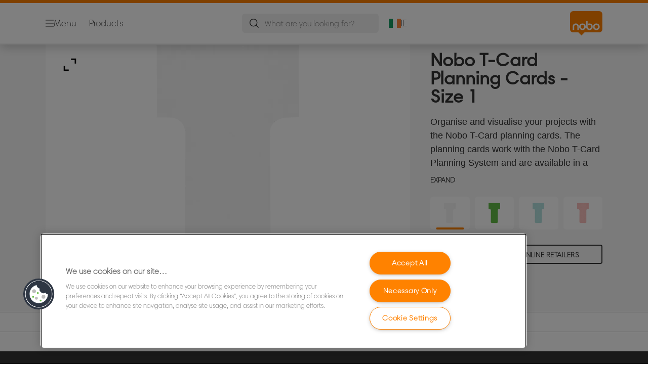

--- FILE ---
content_type: text/html; charset=utf-8
request_url: https://www.noboeurope.com/en-ie/products/visual-communication/t-card-planning/nobo-t-card-planning-cards---size-1/
body_size: 12624
content:


<!DOCTYPE html>

<html class="no-js" lang="en-ie">
<head>
  
<!-- OneTrust Cookies Consent Notice start for noboeurope.com -->
<script src="https://cdn.cookielaw.org/scripttemplates/otSDKStub.js"  type="text/javascript" charset="UTF-8" data-domain-script="d32a9447-81a4-47e0-b0dd-41fc48a96df3" ></script>
<script type="text/javascript">
function OptanonWrapper() { }
</script>
<!-- OneTrust Cookies Consent Notice end for noboeurope.com -->

<script type="text/javascript">

    function OptanonWrapper() {

        // Get initial OnetrustActiveGroups ids
        if (typeof OptanonWrapperCount == "undefined") {
            otGetInitialGrps();
        }

        //Delete cookies
        otDeleteCookie(otIniGrps);

        // Assign OnetrustActiveGroups to custom variable
        function otGetInitialGrps() {
            OptanonWrapperCount = '';
            otIniGrps = OnetrustActiveGroups;
        }

        function otDeleteCookie(iniOptGrpId) {
            var otDomainGrps = JSON.parse(JSON.stringify(Optanon.GetDomainData().Groups));
            var otDeletedGrpIds = otGetInactiveId(iniOptGrpId, OnetrustActiveGroups);
            if (otDeletedGrpIds.length != 0 && otDomainGrps.length != 0) {
                for (var i = 0; i < otDomainGrps.length; i++) {

                    if (otDomainGrps[i]['CustomGroupId'] != '' && otDeletedGrpIds.includes(otDomainGrps[i]['CustomGroupId'])) {
                        for (var j = 0; j < otDomainGrps[i]['Cookies'].length; j++) {
                            eraseCookie(otDomainGrps[i]['Cookies'][j]);
                            eraseGACookie(otDomainGrps[i]['Cookies'][j]);
                        }
                    }

                    //Check if Hostid matches
                    if (otDomainGrps[i]['Hosts'].length != 0) {
                        for (var j = 0; j < otDomainGrps[i]['Hosts'].length; j++) {
                            if (otDeletedGrpIds.includes(otDomainGrps[i]['Hosts'][j]['HostId']) && otDomainGrps[i]['Hosts'][j]['Cookies'].length != 0) {
                                for (var k = 0; k < otDomainGrps[i]['Hosts'][j]['Cookies'].length; k++) {
                                    eraseCookie(otDomainGrps[i]['Hosts'][j]['Cookies'][k]);
                                    eraseGACookie(otDomainGrps[i]['Cookies'][j]);
                                }
                            }
                        }
                    }

                }
            }
            otGetInitialGrps(); //Reassign new group ids
        }

        //Get inactive ids
        function otGetInactiveId(customIniId, otActiveGrp) {
            //Initial OnetrustActiveGroups
            customIniId = customIniId.split(",");
            customIniId = customIniId.filter(Boolean);

            //After action OnetrustActiveGroups
            otActiveGrp = otActiveGrp.split(",");
            otActiveGrp = otActiveGrp.filter(Boolean);

            var result = [];
            for (var i = 0; i < customIniId.length; i++) {
                if (otActiveGrp.indexOf(customIniId[i]) <= -1) {
                    result.push(customIniId[i]);
                }
            }
            return result;
        }

        //Delete cookie
        function eraseCookie(cookie) {
            const _str = `${cookie.Name}=; Domain=${cookie.Host}; Path=/; Expires=Thu, 01 Jan 1970 00:00:01 GMT;`;
            document.cookie = _str;
        }


        // Google Analytics Cookies
        function eraseGACookie(cookie) {
            if (!cookie.Name.startsWith("_ga")) return;
            const _cookies = document.cookie.split("; ");
            for (const _cookie of _cookies) {
                if (_cookie.startsWith("_ga")) {
                    const _cname = _cookie.slice(0, string.indexOf("="));
                    const _str = `${_cname}=; Domain=${cookie.Host}; Path=/; Expires=Thu, 01 Jan 1970 00:00:01 GMT;`;
                    document.cookie = _str;
                }
            }
        }

    }

</script>


<script type="text/plain" class="optanon-category-C0001">

    (function(w, d, s, l, i) {
        w[l] = w[l] || [];
        w[l].push({
        'gtm.start':
        new Date().getTime(),
        event: 'gtm.js'
        });
        var f = d.getElementsByTagName(s)[0],
        j = d.createElement(s),
        dl = l != 'dataLayer' ? '&l=' + l : '';
        j.async = true;
        j.src =
        '//www.googletagmanager.com/gtm.js?id=' + i + dl;
        f.parentNode.insertBefore(j, f);
    })(window, document, 'script', 'dataLayer', 'GTM-T78CSS');

</script>



<script type="text/plain" class="optanon-category-C0002">
    
</script>



<script type="text/plain" class="optanon-category-C0003">
    window.dataLayer = window.dataLayer || [];
    dataLayer.push({
        'event': 'analytics_consent_given',
        'analyticsCookies': 'true'
    });

</script>



<script type="text/plain" class="optanon-category-C0005">
   
</script>


<script type="text/plain" class="optanon-category-C0004">
    window.dataLayer = window.dataLayer || [];
    dataLayer.push({
    'event': 'marketing_consent_given',
    'marketingCookies': 'true'
    });
</script>
  <meta charset="UTF-8">
  <meta name="viewport" content="width=device-width" />
  <meta http-equiv="X-UA-Compatible" content="IE=edge" />
  <link rel="manifest" href="/assets/manifest/nobo/manifest.json">

  <link rel="preload" href="/assets/styles/561BE0007815748030048C31A51E3EE5__nobo.css" as="style">

    <title>Nobo T-Card Planning Cards - Size 1 | NOBO</title>
    <meta name="description" content="Simple and visual project organisation with T-Card planning systems. Size 1 coloured planning cards.  Pack size 100 | Colour: white" />
    <link rel="Shortcut icon" href="/globalassets/acco-brands---general-media/acco-favicons/nobo.ico" />
      <link rel="canonical" href="https://www.noboeurope.com/en-ie/products/visual-communication/t-card-planning/nobo-t-card-planning-cards---size-1/" />
    <meta http-equiv="Content-Language" content="en-ie" />
<link rel="alternate" hreflang="da-dk" href="https://www.noboeurope.com/da-dk/products/visuel-kommunikation/t-kort-planlægning/nobo-t-kort-planlægningskort---størrelse-1/" /><link rel="alternate" hreflang="de-at" href="https://www.noboeurope.com/de-at/products/visuelle-kommunikation/t-karten-planung/nobo-t-karten---größe-1/" /><link rel="alternate" hreflang="de-ch" href="https://www.noboeurope.com/de-ch/products/visuelle-kommunikation/t-karten-planung/nobo-t-karten---größe-1/" /><link rel="alternate" hreflang="de-de" href="https://www.noboeurope.com/de-de/products/visuelle-kommunikation/t-karten-planung/nobo-t-karten---größe-1/" /><link rel="alternate" hreflang="el-gr" href="https://www.noboeurope.com/el-gr/products/οπτική-eπικοινωνία/σχέδιο-t-card-planning/nobo-t-cards/" /><link rel="alternate" hreflang="en-ao" href="https://www.noboeurope.com/en-ax/products/visual-communication-viscom/t-card-planning/nobo-t-card-planning-cards---size-1/" /><link rel="alternate" hreflang="en-ng" href="https://www.noboeurope.com/en-ax/products/visual-communication-viscom/t-card-planning/nobo-t-card-planning-cards---size-1/" /><link rel="alternate" hreflang="en-za" href="https://www.noboeurope.com/en-ax/products/visual-communication-viscom/t-card-planning/nobo-t-card-planning-cards---size-1/" /><link rel="alternate" hreflang="en-cl" href="https://www.noboeurope.com/en-ax/products/visual-communication-viscom/t-card-planning/nobo-t-card-planning-cards---size-1/" /><link rel="alternate" hreflang="en-gt" href="https://www.noboeurope.com/en-ax/products/visual-communication-viscom/t-card-planning/nobo-t-card-planning-cards---size-1/" /><link rel="alternate" hreflang="en-pe" href="https://www.noboeurope.com/en-ax/products/visual-communication-viscom/t-card-planning/nobo-t-card-planning-cards---size-1/" /><link rel="alternate" hreflang="en-au" href="https://www.noboeurope.com/en-ax/products/visual-communication-viscom/t-card-planning/nobo-t-card-planning-cards---size-1/" /><link rel="alternate" hreflang="en-nz" href="https://www.noboeurope.com/en-ax/products/visual-communication-viscom/t-card-planning/nobo-t-card-planning-cards---size-1/" /><link rel="alternate" hreflang="en-kw" href="https://www.noboeurope.com/en-ax/products/visual-communication-viscom/t-card-planning/nobo-t-card-planning-cards---size-1/" /><link rel="alternate" hreflang="en-eg" href="https://www.noboeurope.com/en-ax/products/visual-communication-viscom/t-card-planning/nobo-t-card-planning-cards---size-1/" /><link rel="alternate" hreflang="en-sa" href="https://www.noboeurope.com/en-ax/products/visual-communication-viscom/t-card-planning/nobo-t-card-planning-cards---size-1/" /><link rel="alternate" hreflang="en-ae" href="https://www.noboeurope.com/en-ax/products/visual-communication-viscom/t-card-planning/nobo-t-card-planning-cards---size-1/" /><link rel="alternate" hreflang="en-gb" href="https://www.noboeurope.com/en-gb/products/visual-communication/t-card-planning/nobo-t-card-planning-cards---size-1/" /><link rel="alternate" hreflang="en-ie" href="https://www.noboeurope.com/en-ie/products/visual-communication/t-card-planning/nobo-t-card-planning-cards---size-1/" /><link rel="alternate" hreflang="es-es" href="https://www.noboeurope.com/es-es/products/comunicación-visual-viscom/planificadores-t-card/tarjetas-de-planificación-nobo-t-card---tamaño-1/" /><link rel="alternate" hreflang="fi-fi" href="https://www.noboeurope.com/fi-fi/products/visuaalinen-viestintä-viscom/suunnittelutaulut--t-kortit/nobo-t-kortti-koko-1/" /><link rel="alternate" hreflang="fr-be" href="https://www.noboeurope.com/fr-be/products/communication-visuelle/plannings-à-fiches-t/fiches-t-pour-planning-nobo---taille-1/" /><link rel="alternate" hreflang="fr-fr" href="https://www.noboeurope.com/fr-fr/products/communication-visuelle/plannings-à-fiches-t/fiches-t-pour-planning-nobo---taille-1/" /><link rel="alternate" hreflang="it-it" href="https://www.noboeurope.com/it-it/products/visual-communication/t-card-planning/nobo-schede-a-t-dimensione-1/" /><link rel="alternate" hreflang="nl-be" href="https://www.noboeurope.com/nl-be/products/visuele-communicatie-viscom/t-kaart-planning/nobo-t-kaart-planningskaarten---maat-1/" /><link rel="alternate" hreflang="nl-nl" href="https://www.noboeurope.com/nl-nl/products/visuele-communicatie-viscom/t-kaart-planning/nobo-t-kaart-planningskaarten---maat-1/" /><link rel="alternate" hreflang="no-no" href="https://www.noboeurope.com/no-no/products/konferanse-og-presentasjon/t-kort-planleggingssystem/nobo-t-card-planleggingskort---størrelse-1/" /><link rel="alternate" hreflang="pl-pl" href="https://www.noboeurope.com/pl-pl/products/komunikacja-wizualna-viscom/planery-t-card/nobo-t-card-planning-cards---rozmiar-1/" /><link rel="alternate" hreflang="sv-se" href="https://www.noboeurope.com/sv-se/products/visuell-kommunikation-viscom/t-card-planning/nobo-t-card-planeringskort---storlek-1/" /><link rel="alternate" hreflang="tr-tr" href="https://www.noboeurope.com/tr-tr/products/görsel-İletişim/t-card-planning/nobo-t-kart/" /><meta property="og:title" content="Nobo T-Card Planning Cards - Size 1 | NOBO" />
<meta property="og:type" content="website" />
<meta property="og:url" content="https://www.noboeurope.com//en-ie/products/visual-communication/t-card-planning/nobo-t-card-planning-cards---size-1/" />
<meta property="og:image" content="https://www.noboeurope.com/azure/catalogfiles/products/Desktop__ECB1F60CCBDB207973F64F4396C26E13__1200__630__nb_2001002-9c1dd08050808a2ed95fbacc31b4b307.png" />
<meta property="og:description" content="Simple and visual project organisation with T-Card planning systems. Size 1 coloured planning cards.  Pack size 100 | Colour: white" />
<meta property="og:site_name" content="Nobo" />
<meta property="og:locale" content="en_IE" />
<meta property="og:locale:alternate" content="cs_CZ" />
<meta property="og:locale:alternate" content="da_DK" />
<meta property="og:locale:alternate" content="de_AT" />
<meta property="og:locale:alternate" content="de_CH" />
<meta property="og:locale:alternate" content="de_DE" />
<meta property="og:locale:alternate" content="el_GR" />
<meta property="og:locale:alternate" content="en_AX" />
<meta property="og:locale:alternate" content="en_GB" />
<meta property="og:locale:alternate" content="en_IE" />
<meta property="og:locale:alternate" content="en_NU" />
<meta property="og:locale:alternate" content="es_ES" />
<meta property="og:locale:alternate" content="fi_FI" />
<meta property="og:locale:alternate" content="fr_BE" />
<meta property="og:locale:alternate" content="fr_FR" />
<meta property="og:locale:alternate" content="hu_HU" />
<meta property="og:locale:alternate" content="it_IT" />
<meta property="og:locale:alternate" content="nl_BE" />
<meta property="og:locale:alternate" content="nl_NL" />
<meta property="og:locale:alternate" content="no_NO" />
<meta property="og:locale:alternate" content="pl_PL" />
<meta property="og:locale:alternate" content="ro_RO" />
<meta property="og:locale:alternate" content="ru_RU" />
<meta property="og:locale:alternate" content="sk_SK" />
<meta property="og:locale:alternate" content="sv_SE" />
<meta property="og:locale:alternate" content="tr_TR" />
<meta name="twitter:card" content="summary" />
<meta name="twitter:title" content="Nobo T-Card Planning Cards - Size 1 | NOBO" />
<meta name="twitter:description" content="Simple and visual project organisation with T-Card planning systems. Size 1 coloured planning cards.  Pack size 100 | Colour: white" />
<meta name="twitter:site" content="@accobrands" />
<meta name="twitter:image" content="https://www.noboeurope.com/azure/catalogfiles/products/Desktop__ECB1F60CCBDB207973F64F4396C26E13__1200__630__nb_2001002-9c1dd08050808a2ed95fbacc31b4b307.png" />

  

  <script>
!function(T,l,y){var S=T.location,k="script",D="instrumentationKey",C="ingestionendpoint",I="disableExceptionTracking",E="ai.device.",b="toLowerCase",w="crossOrigin",N="POST",e="appInsightsSDK",t=y.name||"appInsights";(y.name||T[e])&&(T[e]=t);var n=T[t]||function(d){var g=!1,f=!1,m={initialize:!0,queue:[],sv:"5",version:2,config:d};function v(e,t){var n={},a="Browser";return n[E+"id"]=a[b](),n[E+"type"]=a,n["ai.operation.name"]=S&&S.pathname||"_unknown_",n["ai.internal.sdkVersion"]="javascript:snippet_"+(m.sv||m.version),{time:function(){var e=new Date;function t(e){var t=""+e;return 1===t.length&&(t="0"+t),t}return e.getUTCFullYear()+"-"+t(1+e.getUTCMonth())+"-"+t(e.getUTCDate())+"T"+t(e.getUTCHours())+":"+t(e.getUTCMinutes())+":"+t(e.getUTCSeconds())+"."+((e.getUTCMilliseconds()/1e3).toFixed(3)+"").slice(2,5)+"Z"}(),iKey:e,name:"Microsoft.ApplicationInsights."+e.replace(/-/g,"")+"."+t,sampleRate:100,tags:n,data:{baseData:{ver:2}}}}var h=d.url||y.src;if(h){function a(e){var t,n,a,i,r,o,s,c,u,p,l;g=!0,m.queue=[],f||(f=!0,t=h,s=function(){var e={},t=d.connectionString;if(t)for(var n=t.split(";"),a=0;a<n.length;a++){var i=n[a].split("=");2===i.length&&(e[i[0][b]()]=i[1])}if(!e[C]){var r=e.endpointsuffix,o=r?e.location:null;e[C]="https://"+(o?o+".":"")+"dc."+(r||"services.visualstudio.com")}return e}(),c=s[D]||d[D]||"",u=s[C],p=u?u+"/v2/track":d.endpointUrl,(l=[]).push((n="SDK LOAD Failure: Failed to load Application Insights SDK script (See stack for details)",a=t,i=p,(o=(r=v(c,"Exception")).data).baseType="ExceptionData",o.baseData.exceptions=[{typeName:"SDKLoadFailed",message:n.replace(/\./g,"-"),hasFullStack:!1,stack:n+"\nSnippet failed to load ["+a+"] -- Telemetry is disabled\nHelp Link: https://go.microsoft.com/fwlink/?linkid=2128109\nHost: "+(S&&S.pathname||"_unknown_")+"\nEndpoint: "+i,parsedStack:[]}],r)),l.push(function(e,t,n,a){var i=v(c,"Message"),r=i.data;r.baseType="MessageData";var o=r.baseData;return o.message='AI (Internal): 99 message:"'+("SDK LOAD Failure: Failed to load Application Insights SDK script (See stack for details) ("+n+")").replace(/\"/g,"")+'"',o.properties={endpoint:a},i}(0,0,t,p)),function(e,t){if(JSON){var n=T.fetch;if(n&&!y.useXhr)n(t,{method:N,body:JSON.stringify(e),mode:"cors"});else if(XMLHttpRequest){var a=new XMLHttpRequest;a.open(N,t),a.setRequestHeader("Content-type","application/json"),a.send(JSON.stringify(e))}}}(l,p))}function i(e,t){f||setTimeout(function(){!t&&m.core||a()},500)}var e=function(){var n=l.createElement(k);n.src=h;var e=y[w];return!e&&""!==e||"undefined"==n[w]||(n[w]=e),n.onload=i,n.onerror=a,n.onreadystatechange=function(e,t){"loaded"!==n.readyState&&"complete"!==n.readyState||i(0,t)},n}();y.ld<0?l.getElementsByTagName("head")[0].appendChild(e):setTimeout(function(){l.getElementsByTagName(k)[0].parentNode.appendChild(e)},y.ld||0)}try{m.cookie=l.cookie}catch(p){}function t(e){for(;e.length;)!function(t){m[t]=function(){var e=arguments;g||m.queue.push(function(){m[t].apply(m,e)})}}(e.pop())}var n="track",r="TrackPage",o="TrackEvent";t([n+"Event",n+"PageView",n+"Exception",n+"Trace",n+"DependencyData",n+"Metric",n+"PageViewPerformance","start"+r,"stop"+r,"start"+o,"stop"+o,"addTelemetryInitializer","setAuthenticatedUserContext","clearAuthenticatedUserContext","flush"]),m.SeverityLevel={Verbose:0,Information:1,Warning:2,Error:3,Critical:4};var s=(d.extensionConfig||{}).ApplicationInsightsAnalytics||{};if(!0!==d[I]&&!0!==s[I]){var c="onerror";t(["_"+c]);var u=T[c];T[c]=function(e,t,n,a,i){var r=u&&u(e,t,n,a,i);return!0!==r&&m["_"+c]({message:e,url:t,lineNumber:n,columnNumber:a,error:i}),r},d.autoExceptionInstrumented=!0}return m}(y.cfg);function a(){y.onInit&&y.onInit(n)}(T[t]=n).queue&&0===n.queue.length?(n.queue.push(a),n.trackPageView({})):a()}(window,document,{src: "https://js.monitor.azure.com/scripts/b/ai.2.gbl.min.js", crossOrigin: "anonymous", cfg: {instrumentationKey: '3af47a79-f812-4f1b-aac9-f571b6354b08', disableCookiesUsage: false }});
</script>


  
    <script src="/assets/scripts/lazyload.js" type="text/javascript" async defer></script>

  <link rel="stylesheet" type="text/css" href="/assets/styles/bootstrap.css" media="all" />
  <link rel="stylesheet" type="text/css" href="/assets/styles/561BE0007815748030048C31A51E3EE5__nobo.css" media="all" />
  <link rel="stylesheet" type="text/css" href="/assets/styles/print.css" media="print" />
  

  

  
  
  <link rel="dns-prefetch" href="">
  <script type='text/javascript' src='/epiRecommendations/ClientResources/ViewMode/epiRecommendations.min.js'></script>
                <script type='text/javascript'>
                    var epiRecommendations = epiRecommendations({"endPointUrl":"/episerverapi/commercetracking/track","preferredCulture":"en-IE"});
                </script>
</head>
<body class="tundra2 skin-nobo en-ie borderedHeader">
    
  <noscript>
    <iframe src="//www.googletagmanager.com/ns.html?id=GTM-T78CSS"
            height="0" width="0" style="display: none; visibility: hidden"></iframe>
  </noscript>

    

  

<header class="abc-header abc-layout">
    <div class="container">
        <div class="row">
            <div class="col">
                <div class="abc-navbar">

                    <div class="abc-navbar__group1">
                        <div class="abc-navbar__menuTrigger">
                            <button data-popup-trigger="menuPopup">Menu</button>
                        </div>

                        <div class="abc-skipnav">
                            <a href="#main-content" class="skip-links">Skip to main content</a>
                        </div>

                        <div class="abc-navbar__quickAccess">
                                        <a href="/en-ie/product-categories/">Products</a>
                        </div>
                    </div>

                    <div class="abc-navbar__group2">
                        <div class="abc-navbar__search ">
                            <div class="abc-input abc-navbar__searchInput"
                                 data-popup-trigger="searchPupup"
                                 data-translations="{&amp;quot;pressresultslabel&amp;quot;:&amp;quot;Press Releases&amp;quot;,&amp;quot;productresultstablabel&amp;quot;:&amp;quot;Products&amp;quot;,&amp;quot;showallresultslabel&amp;quot;:&amp;quot;Show all results&amp;quot;,&amp;quot;searchresultforlabel&amp;quot;:&amp;quot;Search results for&amp;quot;,&amp;quot;contentandblogslabel&amp;quot;:&amp;quot;[missing translations for /Search/ContentAndBlogsLabel in en-IE]&amp;quot;,&amp;quot;noresultsquerylabel&amp;quot;:&amp;quot;Sorry, we couldn\u0027t find any results for your search. Please check for any typos or spelling errors, or try a different search term.&amp;quot;,&amp;quot;clearsearchlabel&amp;quot;:&amp;quot;[missing translations for /Search/ClearSearch in en-IE]&amp;quot;,&amp;quot;closelabel&amp;quot;:&amp;quot;Close&amp;quot;}"
                                 data-api="{&amp;quot;products&amp;quot;:&amp;quot;/en-ie/search/getflyoutproducts&amp;quot;,&amp;quot;content&amp;quot;:&amp;quot;/en-ie/search/getflyoutcontent&amp;quot;}">
                                <label class="abc-hidden" for="abc-navbar__searchInput">Search</label>
                                <input 
                                    id="abc-navbar__searchInput" 
                                    type="text" 
                                    aria-label="What are you looking for?" 
                                    placeholder="What are you looking for?" 
                                />
                            </div>
                            <div class="abc-searchClear"></div>
                            <div class="abc-searchLayer"></div>
                        </div>
                        <div class="abc-navbar__tools">
                            <button class="abc-cartTrigger"
                                    data-popup-trigger="cartPopup"
                                    data-emptylabel='Shopping Cart. [missing translations for /D2C Dictionary/D2C/EmptyCart in en-IE]'
                                    data-containslabel='[missing translations for /D2C/CartContainsLabel in en-IE]'
                                    data-containssinglelabel='[missing translations for /D2C/CartContainsSingleLabel in en-IE]'>
                                <span class="abc-buttonLabel">[missing translations for /D2C Dictionary/D2C/CartIconLabel in en-IE]</span>
                                <span class="abc-badge"></span>
                            </button>
                            <button class="abc-langTrigger abc-popupTrigger" data-popup-trigger="countrySelectorPopup">
                                    <span class="abc-flag"><img src="/assets/img-abc/flags/en-ie.svg" alt="IE" /></span>
                                <span class="abc-buttonLabel">IE</span>
                            </button>
                        </div>
                    </div>
                    <div class="abc-navbar__group3">
                        <div class="abc-navbar__brand">
                                <a href="/en-ie/">
                                    <img src="/assets/img-abc/nobo-logo.svg" alt="nobo" />
                                </a>
                        </div>
                    </div>
                </div>
            </div>
        </div>
    </div>
</header>
  
<div class="abc-navigationLayer abc-layout">
    <div class="abc-navigationLayer__wrapper">
        <div class="container">
          <div class="row">
                <div class="col-12 col-md-6">
                    <nav class="abc-mainMenu">
                        <div class="abc-mainMenu__level1">

                                <div class="abc-mainMenu__element">
                                    <a class="abc-mainMenu__Link" href="/en-ie/product-categories/">
                                        <span class="abc-mainMenu__LinkTitle">Products</span>
                                    </a>


                                </div>
                                <div class="abc-mainMenu__element">
                                        <button class="abc-mainMenu__Link abc-mainMenu__ExtendedLink t1">
                                            <span class="abc-mainMenu__LinkTitle">Promotions</span>
                                        </button>

                                        <div class="abc-mainMenu__submenu">
                                            <button class="abc-mainMenu__backButton">Back</button>
                                            <div class="abc-mainMenu__headLink">
                                                <a href="/en-ie/promotions/">Promotions</a>
                                            </div>

                                                <div class="abc-mainMenu__element">
                                                        <div class="abc-mainMenu__element">
                                                            <a class="abc-mainMenu__Link" href="/en-ie/promotions/sasco-win/">
                                                                Sasco WIN
                                                            </a>
                                                        </div>


                                                </div>
                                                <div class="abc-mainMenu__element">
                                                        <button class="abc-mainMenu__Link">Eco Accessories</button>


                                                        <div class="abc-mainMenu__submenu">
                                                            <button class="abc-mainMenu__backButton">Back</button>

                                                            <div class="abc-mainMenu__headLink">
                                                                <a class="abc-mainMenu__headLink" href="/en-ie/promotions/eco-accessories/">
                                                                    Eco Accessories
                                                                </a>
                                                            </div>

                                                                <div class="abc-mainMenu__element">
                                                                    <a class="abc-mainMenu__Link" href="/en-ie/promotions/eco-accessories/eco-accessories-claim-form/">Eco Accessories Claim Form</a>
                                                                </div>
                                                        </div>
                                                </div>

                                        </div>

                                </div>
                                <div class="abc-mainMenu__element">
                                        <a class="abc-mainMenu__Link" href="/en-ie/nobo-blog-/">
                                            <span class="abc-mainMenu__LinkTitle">Nobo Blog</span>
                                        </a>


                                </div>
                                <div class="abc-mainMenu__element">
                                        <button class="abc-mainMenu__Link abc-mainMenu__ExtendedLink t1">
                                            <span class="abc-mainMenu__LinkTitle">Buying Guides</span>
                                        </button>

                                        <div class="abc-mainMenu__submenu">
                                            <button class="abc-mainMenu__backButton">Back</button>
                                            <div class="abc-mainMenu__headLink">
                                                <a href="/en-ie/buying-guides/">Buying Guides</a>
                                            </div>

                                                <div class="abc-mainMenu__element">
                                                        <div class="abc-mainMenu__element">
                                                            <a class="abc-mainMenu__Link" href="/en-ie/buying-guides/product-selector---whiteboards/">
                                                                Product Selector - Whiteboards
                                                            </a>
                                                        </div>


                                                </div>
                                                <div class="abc-mainMenu__element">
                                                        <div class="abc-mainMenu__element">
                                                            <a class="abc-mainMenu__Link" href="/en-ie/buying-guides/product-selector---notice-boards/">
                                                                Product Selector - Notice Boards
                                                            </a>
                                                        </div>


                                                </div>
                                                <div class="abc-mainMenu__element">
                                                        <div class="abc-mainMenu__element">
                                                            <a class="abc-mainMenu__Link" href="/en-ie/buying-guides/nobo-whiteboard-buying-guide/">
                                                                Nobo Whiteboard Buying Guide
                                                            </a>
                                                        </div>


                                                </div>
                                                <div class="abc-mainMenu__element">
                                                        <button class="abc-mainMenu__Link">Nobo Whitepaper - Better Meetings</button>


                                                        <div class="abc-mainMenu__submenu">
                                                            <button class="abc-mainMenu__backButton">Back</button>

                                                            <div class="abc-mainMenu__headLink">
                                                                <a class="abc-mainMenu__headLink" href="/en-ie/buying-guides/nobo-whitepaper---better-meetings/">
                                                                    Nobo Whitepaper - Better Meetings
                                                                </a>
                                                            </div>

                                                                <div class="abc-mainMenu__element">
                                                                    <a class="abc-mainMenu__Link" href="/en-ie/buying-guides/nobo-whitepaper---better-meetings/better-meetings-types-of-meeting/">Better Meetings: Types of Meeting</a>
                                                                </div>
                                                                <div class="abc-mainMenu__element">
                                                                    <a class="abc-mainMenu__Link" href="/en-ie/buying-guides/nobo-whitepaper---better-meetings/better-meetings-planning-a-meeting/">Better Meetings: Planning a Meeting</a>
                                                                </div>
                                                                <div class="abc-mainMenu__element">
                                                                    <a class="abc-mainMenu__Link" href="/en-ie/buying-guides/nobo-whitepaper---better-meetings/better-meetings-meeting-leadership-and-facilitation/">Better Meetings: Meeting Leadership and Facilitation</a>
                                                                </div>
                                                                <div class="abc-mainMenu__element">
                                                                    <a class="abc-mainMenu__Link" href="/en-ie/buying-guides/nobo-whitepaper---better-meetings/better-meetings-good-meeting-manners/">Better Meetings: Good Meeting Manners</a>
                                                                </div>
                                                                <div class="abc-mainMenu__element">
                                                                    <a class="abc-mainMenu__Link" href="/en-ie/buying-guides/nobo-whitepaper---better-meetings/better-meetings---thank-you/">Better Meetings - Thank you</a>
                                                                </div>
                                                        </div>
                                                </div>

                                        </div>

                                </div>
                                <div class="abc-mainMenu__element">
                                        <button class="abc-mainMenu__Link abc-mainMenu__ExtendedLink t1">
                                            <span class="abc-mainMenu__LinkTitle">Services</span>
                                        </button>

                                        <div class="abc-mainMenu__submenu">
                                            <button class="abc-mainMenu__backButton">Back</button>
                                            <div class="abc-mainMenu__headLink">
                                                <a href="/en-ie/services/">Services</a>
                                            </div>

                                                <div class="abc-mainMenu__element">
                                                        <div class="abc-mainMenu__element">
                                                            <a class="abc-mainMenu__Link" href="/en-ie/services/packaging-recycling-guidance/">
                                                                Packaging Recycling Guidance
                                                            </a>
                                                        </div>


                                                </div>
                                                <div class="abc-mainMenu__element">
                                                        <div class="abc-mainMenu__element">
                                                            <a class="abc-mainMenu__Link" href="/en-ie/services/newsletter/">
                                                                Newsletter
                                                            </a>
                                                        </div>


                                                </div>
                                                <div class="abc-mainMenu__element">
                                                        <div class="abc-mainMenu__element">
                                                            <a class="abc-mainMenu__Link" href="/en-ie/services/frequently-asked-questions-hub/">
                                                                Frequently Asked Questions Hub
                                                            </a>
                                                        </div>


                                                </div>
                                                <div class="abc-mainMenu__element">
                                                        <div class="abc-mainMenu__element">
                                                            <a class="abc-mainMenu__Link" href="/en-ie/services/about-us2/">
                                                                About Us
                                                            </a>
                                                        </div>


                                                </div>

                                        </div>

                                </div>
                        </div>
                    </nav>
                </div>
                
<div class="col-12 col-md-6">
  <div class="abc-navigationLayer__promo">
    <div class="abc-banner abc-banner--light" style="background-image: url('/siteassets/abc/collaboration/Medium__1451BECCD62979088FF48035F43C1F1C__cbt40055_web_2-column_promo_move_meet_727x546px.jpg')">
      <section class="abc-banner__content">
        <div class="abc-banner__header">
          <h1>Make any space a work space</h1>
        </div>
        <div class="abc-banner__description">
          <p></p>
        </div>
          <div class="abc-banner__links">
            <a class="abc-button abc-button--light" href="/en-ie/products/visual-communication/move--meet/">Nobo Move &amp; Meet</a>
          </div>
      </section>
    </div>
  </div>
</div>


                    <div class="col-12">
                        <ul class="abc-menuFooter">
                                <li>
                                    <a href="/en-ie/content/general/my-account/">My Account</a>
                                </li>
                                <li>
                                    <a href="/en-ie/services/product-registration/">Product Registration</a>
                                </li>
                                <li>
                                    <a href="/en-ie/nobo-blog-/">Blog</a>
                                </li>
                        </ul>
                    </div>
            </div>
        </div>
    </div>
    <button class="abc-closeButton" aria-label='Close'></button>
</div>

  

<div class="abc-popup abc-popup--small" data-popup-target="countrySelectorPopup">
    <div class="abc-countrySelector">
        <div class="abc-popup__header">
            <button class="abc-closeButton" aria-label='Close'></button>
        </div>
        <div class="abc-popup__content">
            <section class="abc-langLayer abc-layout">
                <div class="container">
                    <div class="row">
                        <div class="col-12">
                            <section>
                                <h1 class="abc-h5">
                                    Your current selection
                                </h1>
                                <div class="abc-panel">
                                        <div class="abc-flag">
                                            <img src="/assets/img-abc/flags/en-ie.svg" alt="Ireland" />
                                        </div>
                                    <div>
                                        Ireland
                                    </div>
                                </div>
                                    <a class="abc-button abc-button--primary abc-button--fluid abc-button--centered" href="/en-ie/change-country/">
                                        Change country
                                    </a>
                            </section>
                        </div>
                    </div>
                </div>
            </section>
        </div>
    </div>
</div>






  

  

  <div class="main-content" id="main-content">
    


<div class="abc-productPage" data-product-sku="2001002">

    


    <section class="abc-productPage__header abc-layout">
        <div class="container">
            <div class="row">

                <div class="col-xl-8">

                    <div class="abc-productPage__mobileSection">
                        <h1 class="abc-productPage__title">Nobo T-Card Planning Cards - Size 1</h1>
                    </div>

                    <div class="abc-productPage__gallery" data-dictionary="{&amp;quot;OpenPopup&amp;quot;:&amp;quot;[missing translations for /Global/ViewLabel in en-IE]&amp;quot;,&amp;quot;ViewVideo&amp;quot;:&amp;quot;[missing translations for /Video/ViewLabel in en-IE]&amp;quot;,&amp;quot;ShowLabel&amp;quot;:&amp;quot;Read more&amp;quot;,&amp;quot;HideLabel&amp;quot;:&amp;quot;Close&amp;quot;,&amp;quot;CloseLabel&amp;quot;:&amp;quot;Close&amp;quot;,&amp;quot;RelatedButton&amp;quot;:&amp;quot;View more&amp;quot;,&amp;quot;Accessories&amp;quot;:&amp;quot;Accessories&amp;quot;,&amp;quot;WhereToBuyButtonLabel&amp;quot;:&amp;quot;Where to buy&amp;quot;,&amp;quot;NextLabel&amp;quot;:&amp;quot;Next&amp;quot;,&amp;quot;PrevLabel&amp;quot;:&amp;quot;Previous&amp;quot;,&amp;quot;ViewMoreLabel&amp;quot;:&amp;quot;Load more&amp;quot;,&amp;quot;WhereToBuyLabel&amp;quot;:&amp;quot;Where to buy&amp;quot;,&amp;quot;ExpandLabel&amp;quot;:&amp;quot;Expand&amp;quot;,&amp;quot;CollapseLabel&amp;quot;:&amp;quot;Collapse&amp;quot;}" data-gallery="{&amp;quot;MainImage&amp;quot;:{&amp;quot;Alt&amp;quot;:&amp;quot;Nobo T-Card Planning Cards - Size 1&amp;quot;,&amp;quot;Src&amp;quot;:[{&amp;quot;Size&amp;quot;:&amp;quot;Large&amp;quot;,&amp;quot;Url&amp;quot;:&amp;quot;/azure/catalogfiles/products/Desktop__ECB1F60CCBDB207973F64F4396C26E13__1760__nb_2001002-9c1dd08050808a2ed95fbacc31b4b307.png&amp;quot;},{&amp;quot;Size&amp;quot;:&amp;quot;Small&amp;quot;,&amp;quot;Url&amp;quot;:&amp;quot;/azure/catalogfiles/products/Desktop__ECB1F60CCBDB207973F64F4396C26E13__500__nb_2001002-9c1dd08050808a2ed95fbacc31b4b307.png&amp;quot;},{&amp;quot;Size&amp;quot;:&amp;quot;Thumbnail&amp;quot;,&amp;quot;Url&amp;quot;:&amp;quot;/azure/catalogfiles/products/Desktop__ECB1F60CCBDB207973F64F4396C26E13__206__206__nb_2001002-9c1dd08050808a2ed95fbacc31b4b307.png&amp;quot;}]},&amp;quot;ExerciseImages&amp;quot;:[{&amp;quot;Alt&amp;quot;:&amp;quot;Nobo T-Card Planning Cards - Size 1&amp;quot;,&amp;quot;Src&amp;quot;:[{&amp;quot;Size&amp;quot;:&amp;quot;Large&amp;quot;,&amp;quot;Url&amp;quot;:&amp;quot;/azure/catalogfiles/products/Desktop__792EA355A9BF2E7B222316C3E6A84ABB__1760__nb_2002002_a1-1312d07f343a6604c89c5657a8c91fe4.png&amp;quot;},{&amp;quot;Size&amp;quot;:&amp;quot;Small&amp;quot;,&amp;quot;Url&amp;quot;:&amp;quot;/azure/catalogfiles/products/Desktop__792EA355A9BF2E7B222316C3E6A84ABB__500__nb_2002002_a1-1312d07f343a6604c89c5657a8c91fe4.png&amp;quot;},{&amp;quot;Size&amp;quot;:&amp;quot;Thumbnail&amp;quot;,&amp;quot;Url&amp;quot;:&amp;quot;/azure/catalogfiles/products/Desktop__792EA355A9BF2E7B222316C3E6A84ABB__206__206__nb_2002002_a1-1312d07f343a6604c89c5657a8c91fe4.png&amp;quot;}]},{&amp;quot;Alt&amp;quot;:&amp;quot;Nobo T-Card Planning Cards - Size 1&amp;quot;,&amp;quot;Src&amp;quot;:[{&amp;quot;Size&amp;quot;:&amp;quot;Large&amp;quot;,&amp;quot;Url&amp;quot;:&amp;quot;/azure/catalogfiles/products/Desktop__1D688DF812E6145262E52DBDF1C54C62__1760__nb_2001002_v1-43a9e0f54becc0596b668911ee4a5ea9.png&amp;quot;},{&amp;quot;Size&amp;quot;:&amp;quot;Small&amp;quot;,&amp;quot;Url&amp;quot;:&amp;quot;/azure/catalogfiles/products/Desktop__1D688DF812E6145262E52DBDF1C54C62__500__nb_2001002_v1-43a9e0f54becc0596b668911ee4a5ea9.png&amp;quot;},{&amp;quot;Size&amp;quot;:&amp;quot;Thumbnail&amp;quot;,&amp;quot;Url&amp;quot;:&amp;quot;/azure/catalogfiles/products/Desktop__1D688DF812E6145262E52DBDF1C54C62__206__206__nb_2001002_v1-43a9e0f54becc0596b668911ee4a5ea9.png&amp;quot;}]},{&amp;quot;Alt&amp;quot;:&amp;quot;Nobo T-Card Planning Cards - Size 1&amp;quot;,&amp;quot;Src&amp;quot;:[{&amp;quot;Size&amp;quot;:&amp;quot;Large&amp;quot;,&amp;quot;Url&amp;quot;:&amp;quot;/azure/catalogfiles/products/Desktop__7C8347E025EFD947B2DA9AB7DD1140B6__1760__nb_2910800_a1-364558f2c4784f75025a39e3e824d1ab.png&amp;quot;},{&amp;quot;Size&amp;quot;:&amp;quot;Small&amp;quot;,&amp;quot;Url&amp;quot;:&amp;quot;/azure/catalogfiles/products/Desktop__7C8347E025EFD947B2DA9AB7DD1140B6__500__nb_2910800_a1-364558f2c4784f75025a39e3e824d1ab.png&amp;quot;},{&amp;quot;Size&amp;quot;:&amp;quot;Thumbnail&amp;quot;,&amp;quot;Url&amp;quot;:&amp;quot;/azure/catalogfiles/products/Desktop__7C8347E025EFD947B2DA9AB7DD1140B6__206__206__nb_2910800_a1-364558f2c4784f75025a39e3e824d1ab.png&amp;quot;}]},{&amp;quot;Alt&amp;quot;:&amp;quot;Nobo T-Card Planning Cards - Size 1&amp;quot;,&amp;quot;Src&amp;quot;:[{&amp;quot;Size&amp;quot;:&amp;quot;Large&amp;quot;,&amp;quot;Url&amp;quot;:&amp;quot;/azure/catalogfiles/products/Desktop__792EA355A9BF2E7B222316C3E6A84ABB__1760__nb_2001002_v2-6035d9c9a2b294b381a2770de0d37a79.png&amp;quot;},{&amp;quot;Size&amp;quot;:&amp;quot;Small&amp;quot;,&amp;quot;Url&amp;quot;:&amp;quot;/azure/catalogfiles/products/Desktop__792EA355A9BF2E7B222316C3E6A84ABB__500__nb_2001002_v2-6035d9c9a2b294b381a2770de0d37a79.png&amp;quot;},{&amp;quot;Size&amp;quot;:&amp;quot;Thumbnail&amp;quot;,&amp;quot;Url&amp;quot;:&amp;quot;/azure/catalogfiles/products/Desktop__792EA355A9BF2E7B222316C3E6A84ABB__206__206__nb_2001002_v2-6035d9c9a2b294b381a2770de0d37a79.png&amp;quot;}]},{&amp;quot;Alt&amp;quot;:&amp;quot;Nobo T-Card Planning Cards - Size 1&amp;quot;,&amp;quot;Src&amp;quot;:[{&amp;quot;Size&amp;quot;:&amp;quot;Large&amp;quot;,&amp;quot;Url&amp;quot;:&amp;quot;/azure/catalogfiles/products/Desktop__ECB1F60CCBDB207973F64F4396C26E13__1760__nb_2001002_g1-bab66548ab061e61b05f860c87e34f4b.png&amp;quot;},{&amp;quot;Size&amp;quot;:&amp;quot;Small&amp;quot;,&amp;quot;Url&amp;quot;:&amp;quot;/azure/catalogfiles/products/Desktop__ECB1F60CCBDB207973F64F4396C26E13__500__nb_2001002_g1-bab66548ab061e61b05f860c87e34f4b.png&amp;quot;},{&amp;quot;Size&amp;quot;:&amp;quot;Thumbnail&amp;quot;,&amp;quot;Url&amp;quot;:&amp;quot;/azure/catalogfiles/products/Desktop__ECB1F60CCBDB207973F64F4396C26E13__206__206__nb_2001002_g1-bab66548ab061e61b05f860c87e34f4b.png&amp;quot;}]},{&amp;quot;Alt&amp;quot;:&amp;quot;Nobo T-Card Planning Cards - Size 1&amp;quot;,&amp;quot;Src&amp;quot;:[{&amp;quot;Size&amp;quot;:&amp;quot;Large&amp;quot;,&amp;quot;Url&amp;quot;:&amp;quot;/azure/catalogfiles/products/Desktop__792EA355A9BF2E7B222316C3E6A84ABB__1760__nb_32938864_a2-41fa184c6fe393eb534af378a930862d.png&amp;quot;},{&amp;quot;Size&amp;quot;:&amp;quot;Small&amp;quot;,&amp;quot;Url&amp;quot;:&amp;quot;/azure/catalogfiles/products/Desktop__792EA355A9BF2E7B222316C3E6A84ABB__500__nb_32938864_a2-41fa184c6fe393eb534af378a930862d.png&amp;quot;},{&amp;quot;Size&amp;quot;:&amp;quot;Thumbnail&amp;quot;,&amp;quot;Url&amp;quot;:&amp;quot;/azure/catalogfiles/products/Desktop__792EA355A9BF2E7B222316C3E6A84ABB__206__206__nb_32938864_a2-41fa184c6fe393eb534af378a930862d.png&amp;quot;}]},{&amp;quot;Alt&amp;quot;:&amp;quot;Nobo T-Card Planning Cards - Size 1&amp;quot;,&amp;quot;Src&amp;quot;:[{&amp;quot;Size&amp;quot;:&amp;quot;Large&amp;quot;,&amp;quot;Url&amp;quot;:&amp;quot;/azure/catalogfiles/products/Desktop__54DF92F666DE03EE57F721AFCAAC86FE__1760__nb_2001002_g2-b9da2e3d5be46afd89d64d4a89e20dd0.png&amp;quot;},{&amp;quot;Size&amp;quot;:&amp;quot;Small&amp;quot;,&amp;quot;Url&amp;quot;:&amp;quot;/azure/catalogfiles/products/Desktop__54DF92F666DE03EE57F721AFCAAC86FE__500__nb_2001002_g2-b9da2e3d5be46afd89d64d4a89e20dd0.png&amp;quot;},{&amp;quot;Size&amp;quot;:&amp;quot;Thumbnail&amp;quot;,&amp;quot;Url&amp;quot;:&amp;quot;/azure/catalogfiles/products/Desktop__54DF92F666DE03EE57F721AFCAAC86FE__206__206__nb_2001002_g2-b9da2e3d5be46afd89d64d4a89e20dd0.png&amp;quot;}]},{&amp;quot;Alt&amp;quot;:&amp;quot;Nobo T-Card Planning Cards - Size 1&amp;quot;,&amp;quot;Src&amp;quot;:[{&amp;quot;Size&amp;quot;:&amp;quot;Large&amp;quot;,&amp;quot;Url&amp;quot;:&amp;quot;/azure/catalogfiles/products/Desktop__1D688DF812E6145262E52DBDF1C54C62__1760__nb_2911080_a1-df0ce7b564635d81b478c1291643455a.png&amp;quot;},{&amp;quot;Size&amp;quot;:&amp;quot;Small&amp;quot;,&amp;quot;Url&amp;quot;:&amp;quot;/azure/catalogfiles/products/Desktop__1D688DF812E6145262E52DBDF1C54C62__500__nb_2911080_a1-df0ce7b564635d81b478c1291643455a.png&amp;quot;},{&amp;quot;Size&amp;quot;:&amp;quot;Thumbnail&amp;quot;,&amp;quot;Url&amp;quot;:&amp;quot;/azure/catalogfiles/products/Desktop__1D688DF812E6145262E52DBDF1C54C62__206__206__nb_2911080_a1-df0ce7b564635d81b478c1291643455a.png&amp;quot;}]}],&amp;quot;ExtendedImages&amp;quot;:[{&amp;quot;Alt&amp;quot;:&amp;quot;Nobo T-Card Planning Cards - Size 1&amp;quot;,&amp;quot;Src&amp;quot;:[{&amp;quot;Size&amp;quot;:&amp;quot;Large&amp;quot;,&amp;quot;Url&amp;quot;:&amp;quot;/azure/catalogfiles/products/Desktop__2D1F925D69CB7E320172755F8D225A1A__1760__nb_32938864_a1-82997e199b9f99a01d51b329b2d0b3c9.png&amp;quot;},{&amp;quot;Size&amp;quot;:&amp;quot;Small&amp;quot;,&amp;quot;Url&amp;quot;:&amp;quot;/azure/catalogfiles/products/Desktop__2D1F925D69CB7E320172755F8D225A1A__500__nb_32938864_a1-82997e199b9f99a01d51b329b2d0b3c9.png&amp;quot;},{&amp;quot;Size&amp;quot;:&amp;quot;Thumbnail&amp;quot;,&amp;quot;Url&amp;quot;:&amp;quot;/azure/catalogfiles/products/Desktop__2D1F925D69CB7E320172755F8D225A1A__206__206__nb_32938864_a1-82997e199b9f99a01d51b329b2d0b3c9.png&amp;quot;}]},{&amp;quot;Alt&amp;quot;:&amp;quot;Nobo T-Card Planning Cards - Size 1&amp;quot;,&amp;quot;Src&amp;quot;:[{&amp;quot;Size&amp;quot;:&amp;quot;Large&amp;quot;,&amp;quot;Url&amp;quot;:&amp;quot;/azure/catalogfiles/products/Desktop__D832AD6BC259AA899AC1D35AA406F8AC__1760__nb_2911200_a1-802a4c3884d42cfa2b87a5354ac15ff6.png&amp;quot;},{&amp;quot;Size&amp;quot;:&amp;quot;Small&amp;quot;,&amp;quot;Url&amp;quot;:&amp;quot;/azure/catalogfiles/products/Desktop__D832AD6BC259AA899AC1D35AA406F8AC__500__nb_2911200_a1-802a4c3884d42cfa2b87a5354ac15ff6.png&amp;quot;},{&amp;quot;Size&amp;quot;:&amp;quot;Thumbnail&amp;quot;,&amp;quot;Url&amp;quot;:&amp;quot;/azure/catalogfiles/products/Desktop__D832AD6BC259AA899AC1D35AA406F8AC__206__206__nb_2911200_a1-802a4c3884d42cfa2b87a5354ac15ff6.png&amp;quot;}]}],&amp;quot;Videos&amp;quot;:[]}"></div>
                        
                </div>

                <div class="col-xl-4">
                    

                    <div class="abc-productPage__section">

                        <h1 class="abc-productPage__title">Nobo T-Card Planning Cards - Size 1</h1>


                        <div class="abc-limitedContent" data-dictionary="{&amp;quot;OpenPopup&amp;quot;:&amp;quot;[missing translations for /Global/ViewLabel in en-IE]&amp;quot;,&amp;quot;ViewVideo&amp;quot;:&amp;quot;[missing translations for /Video/ViewLabel in en-IE]&amp;quot;,&amp;quot;ShowLabel&amp;quot;:&amp;quot;Read more&amp;quot;,&amp;quot;HideLabel&amp;quot;:&amp;quot;Close&amp;quot;,&amp;quot;CloseLabel&amp;quot;:&amp;quot;Close&amp;quot;,&amp;quot;RelatedButton&amp;quot;:&amp;quot;View more&amp;quot;,&amp;quot;Accessories&amp;quot;:&amp;quot;Accessories&amp;quot;,&amp;quot;WhereToBuyButtonLabel&amp;quot;:&amp;quot;Where to buy&amp;quot;,&amp;quot;NextLabel&amp;quot;:&amp;quot;Next&amp;quot;,&amp;quot;PrevLabel&amp;quot;:&amp;quot;Previous&amp;quot;,&amp;quot;ViewMoreLabel&amp;quot;:&amp;quot;Load more&amp;quot;,&amp;quot;WhereToBuyLabel&amp;quot;:&amp;quot;Where to buy&amp;quot;,&amp;quot;ExpandLabel&amp;quot;:&amp;quot;Expand&amp;quot;,&amp;quot;CollapseLabel&amp;quot;:&amp;quot;Collapse&amp;quot;}" data-lines="4">
                            Organise and visualise your projects with the Nobo T-Card planning cards. The planning cards work with the Nobo T-Card Planning System and are available in a fantastic choice of sizes, allowing you to record basic or very detailed information in any work environment. A wide variety of colours to choose from, you can colour-code teams, projects and resources. T-Card wall planning systems offer a project status overview at a glance. Size 1. Pack size 100.
                        </div>

                    </div>




                        <div class="abc-productPage__section">
                            <div class="abc-productPage__variants" data-dictionary="{&amp;quot;OpenPopup&amp;quot;:&amp;quot;[missing translations for /Global/ViewLabel in en-IE]&amp;quot;,&amp;quot;ViewVideo&amp;quot;:&amp;quot;[missing translations for /Video/ViewLabel in en-IE]&amp;quot;,&amp;quot;ShowLabel&amp;quot;:&amp;quot;Read more&amp;quot;,&amp;quot;HideLabel&amp;quot;:&amp;quot;Close&amp;quot;,&amp;quot;CloseLabel&amp;quot;:&amp;quot;Close&amp;quot;,&amp;quot;RelatedButton&amp;quot;:&amp;quot;View more&amp;quot;,&amp;quot;Accessories&amp;quot;:&amp;quot;Accessories&amp;quot;,&amp;quot;WhereToBuyButtonLabel&amp;quot;:&amp;quot;Where to buy&amp;quot;,&amp;quot;NextLabel&amp;quot;:&amp;quot;Next&amp;quot;,&amp;quot;PrevLabel&amp;quot;:&amp;quot;Previous&amp;quot;,&amp;quot;ViewMoreLabel&amp;quot;:&amp;quot;Load more&amp;quot;,&amp;quot;WhereToBuyLabel&amp;quot;:&amp;quot;Where to buy&amp;quot;,&amp;quot;ExpandLabel&amp;quot;:&amp;quot;Expand&amp;quot;,&amp;quot;CollapseLabel&amp;quot;:&amp;quot;Collapse&amp;quot;}" data-variations="[{&amp;quot;AvailableSitemap&amp;quot;:true,&amp;quot;AvailablePublic&amp;quot;:true,&amp;quot;AvailableDealer&amp;quot;:true,&amp;quot;MpcId&amp;quot;:17934,&amp;quot;ItemNumber&amp;quot;:&amp;quot;2001002&amp;quot;,&amp;quot;Barcode&amp;quot;:&amp;quot;5016812388989&amp;quot;,&amp;quot;Code&amp;quot;:&amp;quot;variation17934&amp;quot;,&amp;quot;Title&amp;quot;:&amp;quot;Nobo T-Card Planning Cards - Size 1&amp;quot;,&amp;quot;ShortDescription&amp;quot;:&amp;quot;Simple and visual project organisation with T-Card planning systems. Size 1 coloured planning cards.  Pack size 100&amp;quot;,&amp;quot;Thumbnail&amp;quot;:{&amp;quot;Src&amp;quot;:&amp;quot;/azure/catalogfiles/products/Desktop__ECB1F60CCBDB207973F64F4396C26E13__300__300__nb_2001002-9c1dd08050808a2ed95fbacc31b4b307.png&amp;quot;,&amp;quot;Alt&amp;quot;:&amp;quot;Nobo T-Card Planning Cards - Size 1&amp;quot;},&amp;quot;Link&amp;quot;:&amp;quot;/en-ie/products/visual-communication/t-card-planning/nobo-t-card-planning-cards---size-1/&amp;quot;,&amp;quot;ColorHex&amp;quot;:&amp;quot;FFFFFF&amp;quot;,&amp;quot;HueColor&amp;quot;:&amp;quot;white&amp;quot;,&amp;quot;ImageName&amp;quot;:null},{&amp;quot;AvailableSitemap&amp;quot;:true,&amp;quot;AvailablePublic&amp;quot;:true,&amp;quot;AvailableDealer&amp;quot;:true,&amp;quot;MpcId&amp;quot;:17936,&amp;quot;ItemNumber&amp;quot;:&amp;quot;2001005&amp;quot;,&amp;quot;Barcode&amp;quot;:&amp;quot;3147330002735&amp;quot;,&amp;quot;Code&amp;quot;:&amp;quot;variation17936&amp;quot;,&amp;quot;Title&amp;quot;:&amp;quot;Nobo T-Card Planning Cards - Size 1&amp;quot;,&amp;quot;ShortDescription&amp;quot;:&amp;quot;Simple and visual project organisation with T-Card planning systems. Size 1 coloured planning cards.  Pack size 100&amp;quot;,&amp;quot;Thumbnail&amp;quot;:{&amp;quot;Src&amp;quot;:&amp;quot;/azure/catalogfiles/products/Desktop__ECB1F60CCBDB207973F64F4396C26E13__300__300__nb_2001005-e93224726b247695d2cc833f938ac466.png&amp;quot;,&amp;quot;Alt&amp;quot;:&amp;quot;Nobo T-Card Planning Cards - Size 1&amp;quot;},&amp;quot;Link&amp;quot;:&amp;quot;/en-ie/products/visual-communication/t-card-planning/nobo-t-card-planning-cards---size-1_2001005/&amp;quot;,&amp;quot;ColorHex&amp;quot;:&amp;quot;318141&amp;quot;,&amp;quot;HueColor&amp;quot;:&amp;quot;darkgreen&amp;quot;,&amp;quot;ImageName&amp;quot;:null},{&amp;quot;AvailableSitemap&amp;quot;:true,&amp;quot;AvailablePublic&amp;quot;:true,&amp;quot;AvailableDealer&amp;quot;:true,&amp;quot;MpcId&amp;quot;:17937,&amp;quot;ItemNumber&amp;quot;:&amp;quot;2001006&amp;quot;,&amp;quot;Barcode&amp;quot;:&amp;quot;3147330002742&amp;quot;,&amp;quot;Code&amp;quot;:&amp;quot;variation17937&amp;quot;,&amp;quot;Title&amp;quot;:&amp;quot;Nobo T-Card Planning Cards - Size 1&amp;quot;,&amp;quot;ShortDescription&amp;quot;:&amp;quot;Simple and visual project organisation with T-Card planning systems. Size 1 coloured planning cards.  Pack size 100&amp;quot;,&amp;quot;Thumbnail&amp;quot;:{&amp;quot;Src&amp;quot;:&amp;quot;/azure/catalogfiles/products/Desktop__7C8347E025EFD947B2DA9AB7DD1140B6__300__300__nb_2001006-5c6a53abda4ad2bca5399a60b5d9e938.png&amp;quot;,&amp;quot;Alt&amp;quot;:&amp;quot;Nobo T-Card Planning Cards - Size 1&amp;quot;},&amp;quot;Link&amp;quot;:&amp;quot;/en-ie/products/visual-communication/t-card-planning/nobo-t-card-planning-cards---size-1_2001006/&amp;quot;,&amp;quot;ColorHex&amp;quot;:&amp;quot;75AFD4&amp;quot;,&amp;quot;HueColor&amp;quot;:&amp;quot;blue&amp;quot;,&amp;quot;ImageName&amp;quot;:null},{&amp;quot;AvailableSitemap&amp;quot;:true,&amp;quot;AvailablePublic&amp;quot;:true,&amp;quot;AvailableDealer&amp;quot;:true,&amp;quot;MpcId&amp;quot;:17938,&amp;quot;ItemNumber&amp;quot;:&amp;quot;2001008&amp;quot;,&amp;quot;Barcode&amp;quot;:&amp;quot;3147330002759&amp;quot;,&amp;quot;Code&amp;quot;:&amp;quot;variation17938&amp;quot;,&amp;quot;Title&amp;quot;:&amp;quot;Nobo T-Card Planning Cards - Size 1&amp;quot;,&amp;quot;ShortDescription&amp;quot;:&amp;quot;Simple and visual project organisation with T-Card planning systems. Size 1 coloured planning cards.  Pack size 100&amp;quot;,&amp;quot;Thumbnail&amp;quot;:{&amp;quot;Src&amp;quot;:&amp;quot;/azure/catalogfiles/products/Desktop__D832AD6BC259AA899AC1D35AA406F8AC__300__300__nb_2001008-baa1b3f70d19146912abdf605af9388d.png&amp;quot;,&amp;quot;Alt&amp;quot;:&amp;quot;Nobo T-Card Planning Cards - Size 1&amp;quot;},&amp;quot;Link&amp;quot;:&amp;quot;/en-ie/products/visual-communication/t-card-planning/nobo-t-card-planning-cards---size-1_2001008/&amp;quot;,&amp;quot;ColorHex&amp;quot;:&amp;quot;DCA1C6&amp;quot;,&amp;quot;HueColor&amp;quot;:&amp;quot;pink&amp;quot;,&amp;quot;ImageName&amp;quot;:null}]"></div>
                        </div>



                        <div class="abc-productPage__section">
                            <div class="top-sellers-container">

                                <div class="abc-buttonGroup">
                                <button class="abc-button abc-button--dark-outline abc-button--fluidMobile abc-button--centered abc-button--commerceConnector" data-cc="{&amp;quot;barcode&amp;quot;:&amp;quot;5016812388989&amp;quot;,&amp;quot;variationName&amp;quot;:&amp;quot;Nobo T-Card Planning Cards - Size 1&amp;quot;,&amp;quot;variationImageUrl&amp;quot;:&amp;quot;/azure/catalogfiles/products/Desktop__ECB1F60CCBDB207973F64F4396C26E13__190__190__nb_2001002-9c1dd08050808a2ed95fbacc31b4b307.png&amp;quot;,&amp;quot;variationAltText&amp;quot;:&amp;quot;Nobo T-Card Planning Cards - Size 1&amp;quot;}" data-amazonAffiliatePolicy="{&amp;quot;AffiliatePolicyKey&amp;quot;:&amp;quot;amazon&amp;quot;,&amp;quot;AffiliatePolicyText&amp;quot;:&amp;quot;Affiliate Notice: We are an Amazon Associate and earn on qualifying purchases.&amp;quot;,&amp;quot;AffiliatePolicyBubbleLabel&amp;quot;:&amp;quot;Affiliate Notice:&amp;quot;,&amp;quot;AffiliatePolicyBubbleText&amp;quot;:&amp;quot;We are an Amazon Associate and earn on qualifying purchases.&amp;quot;,&amp;quot;CloseLabel&amp;quot;:&amp;quot;Close&amp;quot;,&amp;quot;OpenLabel&amp;quot;:&amp;quot;Open&amp;quot;,&amp;quot;AffiliatePolicyType&amp;quot;:0,&amp;quot;ShouldRender&amp;quot;:true}">
                                    Click here to see online retailers
                                </button>
                                </div>

                            </div>
                        </div>


                </div>
            </div>
        </div>
    </section>

    <section class="abc-collapsibleSection">
        <div class="abc-collapsibleSection__header">
            <div class="container">
                <div class="row">
                    <div class="col">
                        <button class="abc-collapsibleSection__trigger">
                            Specifications & Features

                        </button>
                    </div>
                </div>
            </div>
        </div>
        <div class="abc-collapsibleSection__content abc-hidden">  
            
            


<section class="abc-productPage__specAndFeat abc-layout">
    <div class="container">
        <div class="abc-limitedContent abc-limitedContent--buttonCentered" data-dictionary="{&amp;quot;ExpandLabel&amp;quot;:&amp;quot;Expand&amp;quot;,&amp;quot;CollapseLabel&amp;quot;:&amp;quot;Collapse&amp;quot;}" data-lines="15">

            <div class="row">

                <div class="col-xl-5 order-xl-1">
                        <h2>Features</h2>
                        <ul class="abc-productPage__features abc-list">
                                <li>Simple and visual project organisation with Nobo T-Card planning systems</li>
                                <li>Size 1 coloured planning cards</li>
                                <li>Available in a choice of colours to organise and manage your projects</li>
                                <li>Planning cards 160 gsm</li>
                                <li>Pack of 100 cards</li>
                        </ul>
                </div>

                <div class="col-xl-7 mt-5 mt-xl-0">

                    <h2>Specifications</h2>

                    <div class="abc-table abc-table--noLastLine abc-productPage__specifications">
                        <div class="abc-table__row abc-hidden">
                            <div class="abc-table__label">MPC ID</div>
                            <div class="abc-table__content">17934</div>
                        </div>

                        <div class="abc-table__row abc-hidden">
                            <div class="abc-table__label">EAN</div>
                            <div class="abc-table__content">5016812388989</div>
                        </div>

                        <div class="abc-table__row">
                            <div class="abc-table__label">Code </div>
                            <div class="abc-table__content">2001002</div>
                        </div>

                            <div class="abc-table__row">
                                <div class="abc-table__label">Colour </div>
                                <div class="abc-table__content">white</div>
                            </div>





                    </div>

                </div>

            </div>
        </div>
    </div>
</section>

            


        </div>
    </section>


    



            <section class="abc-collapsibleSection">
                <div class="abc-collapsibleSection__header">
                    <div class="container">
                        <div class="row">
                            <div class="col">
                                <button class="abc-collapsibleSection__trigger">
                                    Accessories & Recommendations

                                </button>
                            </div>
                        </div>
                    </div>
                </div>
                <div class="abc-collapsibleSection__content abc-hidden">  
                    


<section class="abc-productListing abc-productListing--bgDark abc-layout"
         data-dictionary="{&amp;quot;RelatedButton&amp;quot;:&amp;quot;View more&amp;quot;,&amp;quot;WhereToBuyLabel&amp;quot;:&amp;quot;Where to buy&amp;quot;}"
         data-title='Accessories'
         data-commerceconnector="True"
         data-products="[{&amp;quot;Image&amp;quot;:&amp;quot;/azure/catalogfiles/products/Desktop__CF4B912B6B90D4FC6D06E50E23F3EFD5__300__300__nb_1900391_v1-0151e4afc2b26e592646c7efaf3f8ec6.png&amp;quot;,&amp;quot;Alt&amp;quot;:&amp;quot;Nobo T-Card Metal Panels Size 1, 32 Slot&amp;quot;,&amp;quot;ProductName&amp;quot;:&amp;quot;Nobo T-Card Metal Panels Size 1, 32 Slot&amp;quot;,&amp;quot;ProductUrl&amp;quot;:&amp;quot;/en-ie/products/visual-communication/t-card-planning/nobo-t-card-metal-panels-size-1--32-slot/&amp;quot;,&amp;quot;ItemNumber&amp;quot;:&amp;quot;1900391&amp;quot;,&amp;quot;Barcode&amp;quot;:&amp;quot;5028252075718&amp;quot;},{&amp;quot;Image&amp;quot;:&amp;quot;/azure/catalogfiles/products/Desktop__CF4B912B6B90D4FC6D06E50E23F3EFD5__300__300__nb_1900411_v1-ed37058a23d100d5cb0122c6fe6377a5.png&amp;quot;,&amp;quot;Alt&amp;quot;:&amp;quot;Nobo T-Card Support Rails 15 Link&amp;quot;,&amp;quot;ProductName&amp;quot;:&amp;quot;Nobo T-Card Support Rails 15 Link&amp;quot;,&amp;quot;ProductUrl&amp;quot;:&amp;quot;/en-ie/products/visual-communication/t-card-planning/nobo-t-card-support-rails-15-link/&amp;quot;,&amp;quot;ItemNumber&amp;quot;:&amp;quot;1900411&amp;quot;,&amp;quot;Barcode&amp;quot;:&amp;quot;5028252075916&amp;quot;},{&amp;quot;Image&amp;quot;:&amp;quot;/azure/catalogfiles/products/Desktop__DD0E2CFA2C8E4BEF97B7C8934F0E6493__300__300__nb_1900410_v1-ef7675de93dfdad5aaf7f9c4aa259875.png&amp;quot;,&amp;quot;Alt&amp;quot;:&amp;quot;Nobo T-Card Support Rails 12 Link&amp;quot;,&amp;quot;ProductName&amp;quot;:&amp;quot;Nobo T-Card Support Rails 12 Link&amp;quot;,&amp;quot;ProductUrl&amp;quot;:&amp;quot;/en-ie/products/visual-communication/t-card-planning/nobo-t-card-support-rails-12-link/&amp;quot;,&amp;quot;ItemNumber&amp;quot;:&amp;quot;1900410&amp;quot;,&amp;quot;Barcode&amp;quot;:&amp;quot;5028252075909&amp;quot;},{&amp;quot;Image&amp;quot;:&amp;quot;/azure/catalogfiles/products/Desktop__C505C6DC6BC035916A2D4AA69ED5835A__300__300__nb_1900409_v1-579211cc79482b777fd43873cfbd75c1.png&amp;quot;,&amp;quot;Alt&amp;quot;:&amp;quot;Nobo T-Card Support Rails 10 Link&amp;quot;,&amp;quot;ProductName&amp;quot;:&amp;quot;Nobo T-Card Support Rails 10 Link&amp;quot;,&amp;quot;ProductUrl&amp;quot;:&amp;quot;/en-ie/products/visual-communication/t-card-planning/nobo-t-card-support-rails-10-link/&amp;quot;,&amp;quot;ItemNumber&amp;quot;:&amp;quot;1900409&amp;quot;,&amp;quot;Barcode&amp;quot;:&amp;quot;5028252075893&amp;quot;},{&amp;quot;Image&amp;quot;:&amp;quot;/azure/catalogfiles/products/Desktop__ECB1F60CCBDB207973F64F4396C26E13__300__300__nb_1900413_v1-d22b2c8d9cafe7ab7324ceceb86361ef.png&amp;quot;,&amp;quot;Alt&amp;quot;:&amp;quot;Nobo T-Card Support Rails 24 Link&amp;quot;,&amp;quot;ProductName&amp;quot;:&amp;quot;Nobo T-Card Support Rails 24 Link&amp;quot;,&amp;quot;ProductUrl&amp;quot;:&amp;quot;/en-ie/products/visual-communication/t-card-planning/nobo-t-card-support-rails-24-link/&amp;quot;,&amp;quot;ItemNumber&amp;quot;:&amp;quot;1900413&amp;quot;,&amp;quot;Barcode&amp;quot;:&amp;quot;5028252075930&amp;quot;},{&amp;quot;Image&amp;quot;:&amp;quot;/azure/catalogfiles/products/Desktop__D6E688111B332CC886D421434F25653D__300__300__32938876_1-405656b72a217b86a2adfc27cb1b3d37.png&amp;quot;,&amp;quot;Alt&amp;quot;:&amp;quot;T-Card Panel Metal 24 Slots Size 1&amp;quot;,&amp;quot;ProductName&amp;quot;:&amp;quot;T-Card Panel Metal 24 Slots Size 1&amp;quot;,&amp;quot;ProductUrl&amp;quot;:&amp;quot;/en-ie/products/visual-communication/t-card-planning/t-card-panel-metal-24-slots-size-1/&amp;quot;,&amp;quot;ItemNumber&amp;quot;:&amp;quot;32938876&amp;quot;,&amp;quot;Barcode&amp;quot;:&amp;quot;5016812388767&amp;quot;},{&amp;quot;Image&amp;quot;:&amp;quot;/azure/catalogfiles/products/Desktop__3B6FF769D2107754D53BE025103336D3__300__300__nb_1900412_v1-33569cbd7529b9aca1aacc53c39ac251.png&amp;quot;,&amp;quot;Alt&amp;quot;:&amp;quot;Nobo T-Card Support Rails 20 Link&amp;quot;,&amp;quot;ProductName&amp;quot;:&amp;quot;Nobo T-Card Support Rails 20 Link&amp;quot;,&amp;quot;ProductUrl&amp;quot;:&amp;quot;/en-ie/products/visual-communication/t-card-planning/nobo-t-card-support-rails-20-link/&amp;quot;,&amp;quot;ItemNumber&amp;quot;:&amp;quot;1900412&amp;quot;,&amp;quot;Barcode&amp;quot;:&amp;quot;5028252075923&amp;quot;}]"
         data-amazonAffiliatePolicy="{&amp;quot;AffiliatePolicyKey&amp;quot;:&amp;quot;amazon&amp;quot;,&amp;quot;AffiliatePolicyText&amp;quot;:&amp;quot;Affiliate Notice: We are an Amazon Associate and earn on qualifying purchases.&amp;quot;,&amp;quot;AffiliatePolicyBubbleLabel&amp;quot;:&amp;quot;Affiliate Notice:&amp;quot;,&amp;quot;AffiliatePolicyBubbleText&amp;quot;:&amp;quot;We are an Amazon Associate and earn on qualifying purchases.&amp;quot;,&amp;quot;CloseLabel&amp;quot;:&amp;quot;Close&amp;quot;,&amp;quot;OpenLabel&amp;quot;:&amp;quot;Open&amp;quot;,&amp;quot;AffiliatePolicyType&amp;quot;:0,&amp;quot;ShouldRender&amp;quot;:true}">
</section>

                    


<section class="abc-productListing abc-productListing--bgDark abc-layout"
         data-dictionary="{&amp;quot;RelatedButton&amp;quot;:&amp;quot;View more&amp;quot;,&amp;quot;NextLabel&amp;quot;:&amp;quot;Next&amp;quot;,&amp;quot;PrevLabel&amp;quot;:&amp;quot;Previous&amp;quot;,&amp;quot;WhereToBuyLabel&amp;quot;:&amp;quot;Where to buy&amp;quot;}"
         data-title='You may also like the following products:'
         data-carousel="true"
         data-commerceconnector="True"
         data-products="[{&amp;quot;Image&amp;quot;:&amp;quot;/azure/catalogfiles/products/Desktop__1D688DF812E6145262E52DBDF1C54C62__300__300__nb_2911200_v1-0de772b24de760ea5f9324aa8576f991.png&amp;quot;,&amp;quot;Alt&amp;quot;:&amp;quot;Nobo T-Card Large Format Annual Planning Kit&amp;quot;,&amp;quot;ProductName&amp;quot;:&amp;quot;Nobo T-Card Large Format Annual Planning Kit&amp;quot;,&amp;quot;ProductUrl&amp;quot;:&amp;quot;/en-ie/products/visual-communication/t-card-planning/nobo-t-card-large-format-annual-planning-kit/&amp;quot;,&amp;quot;ItemNumber&amp;quot;:&amp;quot;2911200&amp;quot;,&amp;quot;Barcode&amp;quot;:&amp;quot;3147330004043&amp;quot;},{&amp;quot;Image&amp;quot;:&amp;quot;/azure/catalogfiles/products/Desktop__792EA355A9BF2E7B222316C3E6A84ABB__300__300__nb_2911080_v1-aebfa6ab1c6132b84876058501052524.png&amp;quot;,&amp;quot;Alt&amp;quot;:&amp;quot;Nobo T-Card Office Planner Kit&amp;quot;,&amp;quot;ProductName&amp;quot;:&amp;quot;Nobo T-Card Office Planner Kit&amp;quot;,&amp;quot;ProductUrl&amp;quot;:&amp;quot;/en-ie/products/visual-communication/t-card-planning/nobo-t-card-office-planner-kit/&amp;quot;,&amp;quot;ItemNumber&amp;quot;:&amp;quot;2911080&amp;quot;,&amp;quot;Barcode&amp;quot;:&amp;quot;3147330052624&amp;quot;},{&amp;quot;Image&amp;quot;:&amp;quot;/azure/catalogfiles/products/Desktop__2D1F925D69CB7E320172755F8D225A1A__300__300__nb_32938864_v1-0e6ad4ac708f0ab2bc358ee0fd13b654.png&amp;quot;,&amp;quot;Alt&amp;quot;:&amp;quot;Nobo T-Card Annual Planning Kit&amp;quot;,&amp;quot;ProductName&amp;quot;:&amp;quot;Nobo T-Card Annual Planning Kit&amp;quot;,&amp;quot;ProductUrl&amp;quot;:&amp;quot;/en-ie/products/visual-communication/t-card-planning/nobo-t-card-annual-planning-kit/&amp;quot;,&amp;quot;ItemNumber&amp;quot;:&amp;quot;32938864&amp;quot;,&amp;quot;Barcode&amp;quot;:&amp;quot;5016812388644&amp;quot;},{&amp;quot;Image&amp;quot;:&amp;quot;/azure/catalogfiles/products/Desktop__7C8347E025EFD947B2DA9AB7DD1140B6__300__300__nb_2990700_v1-6aa1d792c3050c0262d2b4bddeecb02d.png&amp;quot;,&amp;quot;Alt&amp;quot;:null,&amp;quot;ProductName&amp;quot;:null,&amp;quot;ProductUrl&amp;quot;:&amp;quot;/en-ie/products/visual-communication/t-card-planning/nobo-t-card-annual-planning-kit2/&amp;quot;,&amp;quot;ItemNumber&amp;quot;:&amp;quot;2990700&amp;quot;,&amp;quot;Barcode&amp;quot;:&amp;quot;3147330004104&amp;quot;}]"
         data-amazonAffiliatePolicy="{&amp;quot;AffiliatePolicyKey&amp;quot;:&amp;quot;amazon&amp;quot;,&amp;quot;AffiliatePolicyText&amp;quot;:&amp;quot;Affiliate Notice: We are an Amazon Associate and earn on qualifying purchases.&amp;quot;,&amp;quot;AffiliatePolicyBubbleLabel&amp;quot;:&amp;quot;Affiliate Notice:&amp;quot;,&amp;quot;AffiliatePolicyBubbleText&amp;quot;:&amp;quot;We are an Amazon Associate and earn on qualifying purchases.&amp;quot;,&amp;quot;CloseLabel&amp;quot;:&amp;quot;Close&amp;quot;,&amp;quot;OpenLabel&amp;quot;:&amp;quot;Open&amp;quot;,&amp;quot;AffiliatePolicyType&amp;quot;:0,&amp;quot;ShouldRender&amp;quot;:true}">
</section>

                </div>
            </section>

    

      
    


    




</div>






    



<footer class="abc-footer abc-layout">
    <div class="container">
        <div class="row">
            <div class="col-12 col-lg-4">
                <div class="row">
                    <div class="col-12 col-sm-6 col-lg-12">

                            <div class="abc-footer__brand abc-divider">
                                <img src="/assets/img-abc/nobo-logo-white.svg" alt="ACCO Brands logo" width="200">
                            </div>


                    </div>
                    <div class="col-12 col-sm-6 col-lg-12">
                            <div class="abc-footer__newsletter abc-divider">
                                <section>
                                        <h1 role="heading" class="abc-h3 text-uppercase">GET THE NEWSLETTER</h1>

                                        <p>Register to receive our news and promotions direct to your inbox.</p>

                                    <p><a class="abc-button abc-button--light-outline" href="/en-ie/services/newsletter/">SUBSCRIBE</a></p>
                                </section>
                            </div>
                    </div>
                </div>
            </div>
            <div class="col-12 col-lg-7 offset-lg-1">
                <nav class="abc-footer__nav" aria-label="[missing translations for /Accessibility/FooterNavigation in en-IE]">
                    <div class="row">

                        <div class="col-12 col-sm-6">
                                <ul>
                                        <li><a href="https://www.accobrands.com/privacy-center/global-privacy-notices/acco-uk-ltd-privacy-notice/">Privacy Notice</a></li>
                                        <li><a href="/en-ie/cookie-policy/">Cookies</a></li>
                                        <li><a href="/en-ie/legal-notice/">Legal Notice</a></li>
                                        <li><a href="/en-ie/imprint/">Imprint</a></li>
                                        <li><a href="https://mydata.accobrands.com/">Manage My Data</a></li>
                                </ul>
                        </div>
                        <div class="col-12 col-sm-6">
                                <ul>
                                        <li><a href="/en-ie/services/">Customer Support</a></li>
                                        <li><a href="/fr-fr/conditions-de-garantie/">Warranty conditions</a></li>
                                        <li><a href="/en-ie/services/packaging-recycling-guidance/">Packaging Recycling Guidance</a></li>
                                        <li><a href="https://declarations.accobrands.com/">CE Declarations of Conformity</a></li>
                                        <li><a href="/en-ie/site-map/">Sitemap</a></li>
                                </ul>
                        </div>
                    </div>
                </nav>
            </div>
        </div>

            <div class="row">
                <div class="col">
                    <div class="abc-divider">
                        <div class="abc-footer__copy">
                            ©2026 ACCO Brands
                        </div>
                    </div>
                </div>
            </div>

    </div>
</footer>


    

  </div>
  <div data-dojo-type="enp/EcommerceTracking" data-dojo-props='toTrack: "PageInit"' style="display: none;"></div>

  <script defer="defer" src="/Util/Find/epi-util/find.js"></script>
<script>
document.addEventListener('DOMContentLoaded',function(){if(typeof FindApi === 'function'){var api = new FindApi();api.setApplicationUrl('/');api.setServiceApiBaseUrl('/find_v2/');api.processEventFromCurrentUri();api.bindWindowEvents();api.bindAClickEvent();api.sendBufferedEvents();}})
</script>



  



  <script type="text/javascript">
    var dojoConfig = {
        isDebug: false,
        // debugAtAllCosts: true,
        packages: [{
            name: "enp",
            location: "../enp"
        }],
        callback: function (parser) {
        },
        cacheBust: false,
        parseOnLoad: true,
        urlBlankGif: "/assets/img-abc/DDF4C71F89A6CE2C3F9F219B9E1D6616__blank.gif",
        assetsHost: "",
        brandId: "nobo",
        locale: "en-ie",
        language: "en",
        country: "IE",
        GoogleAnalyticsID: "",
        marketTrack: false,
        affiliation: "",
        useCommerceConnectorLocal: false,
        useCCProgramPartner: false,
        campaignSubId: '',
        UniversalGoogleAnalyticsID: "",  //empty string if UGA tracking not enabled
        GTMKey: "GTM-T78CSS",
        Session: "epi12todo"
    }
  </script>

  <script src="/assets/scripts/561BE0007815748030048C31A51E3EE5__index.js" type="text/javascript" async defer></script>


  <script type="application/ld+json">
    {
        "context": "http://schema.org",
        "@type": "WebSite",
        "url": "https://www.noboeurope.com//en-ie/",
        "potentialAction": {
            "@type": "SearchAction",
            "target": "https://www.noboeurope.com//en-ie/search/?q={nobo}",
            "query-input": "required name=nobo"
        }
    }
  </script>
  
    
    <script>
    document.addEventListener("chunksLoaded", () => {
        if (window.pushDataLayer) {
            window.pushDataLayer({ 'sku': '2001002' });
        }
    })
    </script>

  <div id="trackingPixelHtml"></div>

<script defer src="https://static.cloudflareinsights.com/beacon.min.js/vcd15cbe7772f49c399c6a5babf22c1241717689176015" integrity="sha512-ZpsOmlRQV6y907TI0dKBHq9Md29nnaEIPlkf84rnaERnq6zvWvPUqr2ft8M1aS28oN72PdrCzSjY4U6VaAw1EQ==" data-cf-beacon='{"rayId":"9bf681b48e03e88e","version":"2025.9.1","serverTiming":{"name":{"cfExtPri":true,"cfEdge":true,"cfOrigin":true,"cfL4":true,"cfSpeedBrain":true,"cfCacheStatus":true}},"token":"17d0a472a9114ea193b6a862b9af670c","b":1}' crossorigin="anonymous"></script>
</body>

</html>

--- FILE ---
content_type: image/svg+xml
request_url: https://www.noboeurope.com/assets/img-abc/flags/en-ie.svg
body_size: -41
content:
<?xml version="1.0" encoding="UTF-8" standalone="no"?><!DOCTYPE svg PUBLIC "-//W3C//DTD SVG 1.1//EN" "http://www.w3.org/Graphics/SVG/1.1/DTD/svg11.dtd"><svg width="100%" height="100%" viewBox="0 0 640 480" version="1.1" xmlns="http://www.w3.org/2000/svg" xmlns:xlink="http://www.w3.org/1999/xlink" xml:space="preserve" xmlns:serif="http://www.serif.com/" style="fill-rule:evenodd;clip-rule:evenodd;stroke-linejoin:round;stroke-miterlimit:2;"><rect id="Artboard1" x="0" y="0" width="640" height="480" style="fill:none;"/><clipPath id="_clip1"><rect id="Artboard11" serif:id="Artboard1" x="0" y="0" width="640" height="480"/></clipPath><g clip-path="url(#_clip1)"><rect x="0" y="-0" width="640" height="480" style="fill:#169b62;"/><rect x="213.333" y="-0" width="426.667" height="480" style="fill:#fff;"/><rect x="426.667" y="-0" width="213.333" height="480" style="fill:#ff883e;"/></g></svg>